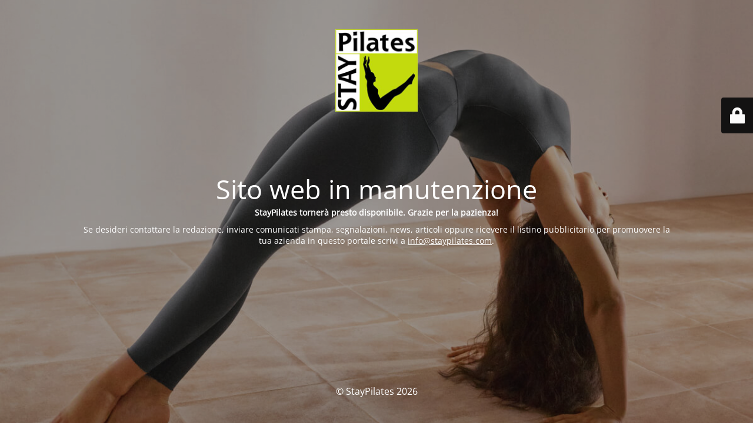

--- FILE ---
content_type: text/html; charset=UTF-8
request_url: https://staypilates.com/category/eco-tips/
body_size: 2051
content:
<!DOCTYPE html>
<html lang="it-IT">
<head>
	<meta charset="UTF-8" />
	<title>Sito web in manutenzione</title>		<meta name="viewport" content="width=device-width, maximum-scale=1, initial-scale=1, minimum-scale=1">
	<meta name="description" content="Il primo Pilates blogazine in Italia"/>
	<meta http-equiv="X-UA-Compatible" content="" />
	<meta property="og:site_name" content="StayPilates - Il primo Pilates blogazine in Italia"/>
	<meta property="og:title" content="Sito web in manutenzione"/>
	<meta property="og:type" content="Maintenance"/>
	<meta property="og:url" content="https://staypilates.com"/>
	<meta property="og:description" content="StayPilates tornerà presto disponibile. Grazie per la pazienza!
Se desideri contattare la redazione, inviare comunicati stampa, segnalazioni, news, articoli oppure ricevere il listino pubblicitario per promuovere la tua azienda in questo portale scrivi a info@staypilates.com."/>
				<meta property="og:image" content="https://staypilates.com/wp-content/uploads/2011/02/LOGOstayPilates.jpg" />
			<meta property="og:image:url" content="https://staypilates.com/wp-content/uploads/2011/02/LOGOstayPilates.jpg"/>
			<meta property="og:image:secure_url" content="https://staypilates.com/wp-content/uploads/2011/02/LOGOstayPilates.jpg"/>
			<meta property="og:image:type" content="jpg"/>
			<link rel="profile" href="https://gmpg.org/xfn/11" />
	<link rel="pingback" href="https://staypilates.com/xmlrpc.php" />
	<link rel='stylesheet' id='mtnc-style-css' href='https://staypilates.com/wp-content/plugins/maintenance/load/css/style.css?ver=1768855758' type='text/css' media='all' />
<link rel='stylesheet' id='mtnc-fonts-css' href='https://staypilates.com/wp-content/plugins/maintenance/load/css/fonts.css?ver=1768855758' type='text/css' media='all' />
<style type="text/css">body {background-color: #111111}.preloader {background-color: #111111}body {font-family: Open Sans; }.site-title, .preloader i, .login-form, .login-form a.lost-pass, .btn-open-login-form, .site-content, .user-content-wrapper, .user-content, footer, .maintenance a{color: #ffffff;} a.close-user-content, #mailchimp-box form input[type="submit"], .login-form input#submit.button  {border-color:#ffffff} input[type="submit"]:hover{background-color:#ffffff} input:-webkit-autofill, input:-webkit-autofill:focus{-webkit-text-fill-color:#ffffff} body &gt; .login-form-container{background-color:#111111}.btn-open-login-form{background-color:#111111}input:-webkit-autofill, input:-webkit-autofill:focus{-webkit-box-shadow:0 0 0 50px #111111 inset}input[type='submit']:hover{color:#111111} #custom-subscribe #submit-subscribe:before{background-color:#111111} @media(max-width:767px){
	.logo-box{
	display: flex !important;
justify-content: center !important;
}
	
	.logo-box img{
		width: 140px !important;
	}
}</style>    
    <!--[if IE]><script type="text/javascript" src="https://staypilates.com/wp-content/plugins/maintenance/load/js/jquery.backstretch.min.js"></script><![endif]--><link rel="stylesheet" href="https://fonts.bunny.net/css?family=Open%20Sans:300,300italic,regular,italic,600,600italic,700,700italic,800,800italic:300"></head>

<body data-rsssl=1 class="maintenance ">

<div class="main-container">
	<div class="preloader"><i class="fi-widget" aria-hidden="true"></i></div>	<div id="wrapper">
		<div class="center logotype">
			<header>
				        <div class="logo-box" rel="home">
            <img src="https://staypilates.com/wp-content/uploads/2011/02/LOGOstayPilates.jpg" srcset="https://staypilates.com/wp-content/uploads/2011/02/LOGOstayPilates.jpg 2x" width="140"  alt="logo">
        </div>
    			</header>
		</div>
		<div id="content" class="site-content">
			<div class="center">
                <h2 class="heading font-center" style="font-weight:300;font-style:normal">Sito web in manutenzione</h2><div class="description" style="font-weight:300;font-style:normal"><p style="text-align: center"><strong>StayPilates tornerà presto disponibile. Grazie per la pazienza!</strong></p>
<p style="text-align: center">Se desideri contattare la redazione, inviare comunicati stampa, segnalazioni, news, articoli oppure ricevere il listino pubblicitario per promuovere la tua azienda in questo portale scrivi a <a href="mailto:info@staypilates.com">info@staypilates.com</a>.</p>
</div>			</div>
		</div>
	</div> <!-- end wrapper -->
	<footer>
		<div class="center">
			<div style="font-weight:300;font-style:normal">© StayPilates 2026</div>		</div>
	</footer>
					<picture class="bg-img">
						<img class="skip-lazy" src="https://staypilates.com/wp-content/uploads/Oysho-Silky-Feeling.jpg">
		</picture>
	</div>

	<div class="login-form-container">
		<input type="hidden" id="mtnc_login_check" name="mtnc_login_check" value="45552d3b08" /><input type="hidden" name="_wp_http_referer" value="/category/eco-tips/" /><form id="login-form" class="login-form" method="post"><label>Accesso Utente</label><span class="login-error"></span><span class="licon user-icon"><input type="text" name="log" id="log" value="" size="20" class="input username" placeholder="Nome utente" /></span><span class="picon pass-icon"><input type="password" name="pwd" id="login_password" value="" size="20" class="input password" placeholder="Password" /></span><a class="lost-pass" href="https://staypilates.com/wp-login.php?action=lostpassword">Password persa</a><input type="submit" class="button" name="submit" id="submit" value="Accesso" /><input type="hidden" name="is_custom_login" value="1" /><input type="hidden" id="mtnc_login_check" name="mtnc_login_check" value="45552d3b08" /><input type="hidden" name="_wp_http_referer" value="/category/eco-tips/" /></form>		    <div id="btn-open-login-form" class="btn-open-login-form">
        <i class="fi-lock"></i>

    </div>
    <div id="btn-sound" class="btn-open-login-form sound">
        <i id="value_botton" class="fa fa-volume-off" aria-hidden="true"></i>
    </div>
    	</div>
<script type="text/javascript" src="https://staypilates.com/wp-includes/js/jquery/jquery.min.js?ver=3.7.1" id="jquery-core-js"></script>
<script type="text/javascript" src="https://staypilates.com/wp-includes/js/jquery/jquery-migrate.min.js?ver=3.4.1" id="jquery-migrate-js"></script>
<script type="text/javascript" id="_frontend-js-extra">
/* <![CDATA[ */
var mtnc_front_options = {"body_bg":"https://staypilates.com/wp-content/uploads/Oysho-Silky-Feeling.jpg","gallery_array":[],"blur_intensity":"5","font_link":["Open Sans:300,300italic,regular,italic,600,600italic,700,700italic,800,800italic:300"]};
//# sourceURL=_frontend-js-extra
/* ]]> */
</script>
<script type="text/javascript" src="https://staypilates.com/wp-content/plugins/maintenance/load/js/jquery.frontend.js?ver=1768855758" id="_frontend-js"></script>

</body>
</html>
